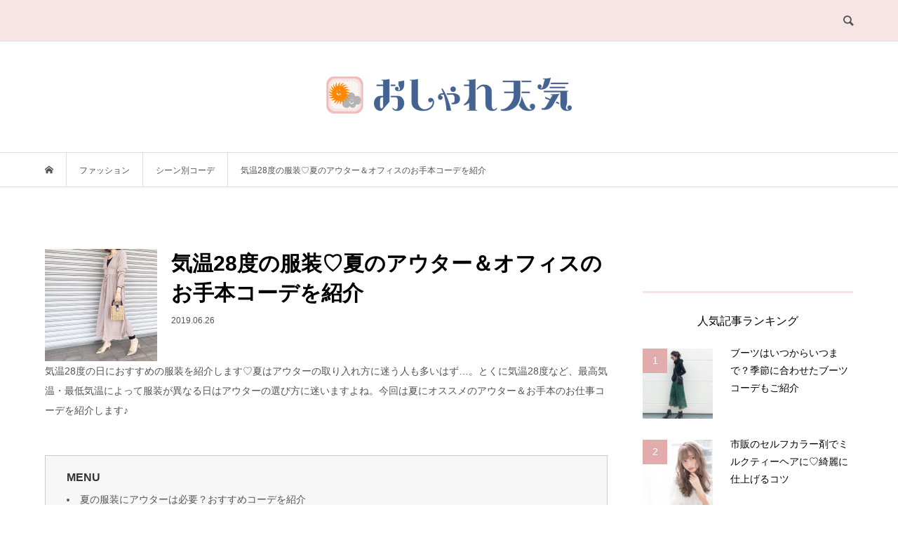

--- FILE ---
content_type: text/html; charset=UTF-8
request_url: https://article.osharetenki.jp/articles/230215
body_size: 12369
content:
<!DOCTYPE html>
<html lang="ja">
<head >
<meta charset="UTF-8">
<meta name="description" content="気温28度の日におすすめの服装を紹介します♡夏はアウターの取り入れ方に迷う人も多いはず…。とくに気温28度など、最高気温・最低気温によって服装が異なる日はアウターの選び方に迷いますよね。">
<meta name="viewport" content="width=device-width">
<title>気温28度の服装♡夏のアウター＆オフィスのお手本コーデを紹介 | おしゃれ天気</title>

<!-- All In One SEO Pack 3.4.2[246,298] -->
<meta name="description"  content="気温28度の日におすすめの服装を紹介します♡夏はアウターの取り入れ方に迷う人も多いはず…。とくに気温28度など、最高気温・最低気温によって服装が異なる日はアウターの選び方に迷いますよね。今回は夏にオススメのアウター＆お手本のお仕事コーデを紹介します♪" />

<meta name="keywords"  content="オフィスコーデ,夏コーデ,ファッション,シーン別コーデ" />

<!-- Google tag (gtag.js) -->
<script async src="https://www.googletagmanager.com/gtag/js?id=G-FXTDQG5B4Z"></script>
<script>
  window.dataLayer = window.dataLayer || [];
  function gtag(){dataLayer.push(arguments);}
  gtag('js', new Date());

  gtag('config', 'G-FXTDQG5B4Z');
</script>
<script type="application/ld+json" class="aioseop-schema">{"@context":"https://schema.org","@graph":[{"@type":"Organization","@id":"https://article.osharetenki.jp/#organization","url":"https://article.osharetenki.jp/","name":"おしゃれ天気","sameAs":[]},{"@type":"WebSite","@id":"https://article.osharetenki.jp/#website","url":"https://article.osharetenki.jp/","name":"おしゃれ天気","publisher":{"@id":"https://article.osharetenki.jp/#organization"}},{"@type":"WebPage","@id":"https://article.osharetenki.jp/articles/230215#webpage","url":"https://article.osharetenki.jp/articles/230215","inLanguage":"ja","name":"気温28度の服装♡夏のアウター＆オフィスのお手本コーデを紹介","isPartOf":{"@id":"https://article.osharetenki.jp/#website"},"breadcrumb":{"@id":"https://article.osharetenki.jp/articles/230215#breadcrumblist"},"image":{"@type":"ImageObject","@id":"https://article.osharetenki.jp/articles/230215#primaryimage","url":"https://article.osharetenki.jp/wp-content/uploads/2019/06/a404da9b-1280-4098-9867-c1e26bf5ad51@20190626-8307-13lu56g.jpeg","width":640,"height":640},"primaryImageOfPage":{"@id":"https://article.osharetenki.jp/articles/230215#primaryimage"},"datePublished":"2019-06-26T02:46:56+09:00","dateModified":"2020-04-10T08:09:39+09:00"},{"@type":"Article","@id":"https://article.osharetenki.jp/articles/230215#article","isPartOf":{"@id":"https://article.osharetenki.jp/articles/230215#webpage"},"author":{"@id":"https://article.osharetenki.jp/articles/author/kurumi#author"},"headline":"気温28度の服装♡夏のアウター＆オフィスのお手本コーデを紹介","datePublished":"2019-06-26T02:46:56+09:00","dateModified":"2020-04-10T08:09:39+09:00","commentCount":0,"mainEntityOfPage":{"@id":"https://article.osharetenki.jp/articles/230215#webpage"},"publisher":{"@id":"https://article.osharetenki.jp/#organization"},"articleSection":"シーン別コーデ, ファッション, オフィスコーデ, 夏コーデ, kurumi","image":{"@type":"ImageObject","@id":"https://article.osharetenki.jp/articles/230215#primaryimage","url":"https://article.osharetenki.jp/wp-content/uploads/2019/06/a404da9b-1280-4098-9867-c1e26bf5ad51@20190626-8307-13lu56g.jpeg","width":640,"height":640}},{"@type":"Person","@id":"https://article.osharetenki.jp/articles/author/kurumi#author","name":"くるみ","sameAs":[],"image":{"@type":"ImageObject","@id":"https://article.osharetenki.jp/#personlogo","url":"https://secure.gravatar.com/avatar/b6cc3a014eb4b994d0ea9778fdcadcde?s=96&d=mm&r=g","width":96,"height":96,"caption":"くるみ"}},{"@type":"BreadcrumbList","@id":"https://article.osharetenki.jp/articles/230215#breadcrumblist","itemListElement":[{"@type":"ListItem","position":1,"item":{"@type":"WebPage","@id":"https://article.osharetenki.jp/","url":"https://article.osharetenki.jp/","name":"おしゃれ天気"}},{"@type":"ListItem","position":2,"item":{"@type":"WebPage","@id":"https://article.osharetenki.jp/articles/230215","url":"https://article.osharetenki.jp/articles/230215","name":"気温28度の服装♡夏のアウター＆オフィスのお手本コーデを紹介"}}]}]}</script>
<link rel="canonical" href="https://article.osharetenki.jp/articles/230215" />
<!-- All In One SEO Pack -->
<link rel='dns-prefetch' href='//s.w.org' />
<link rel='stylesheet' id='parent-style-css'  href='https://article.osharetenki.jp/wp-content/themes/bloom_tcd053/style.css?ver=5.4' type='text/css' media='all' />
<link rel='stylesheet' id='child-style-css'  href='https://article.osharetenki.jp/wp-content/themes/bloom_tcd053-child/style.css?ver=5.4' type='text/css' media='all' />
<link rel='stylesheet' id='wp-block-library-css'  href='https://article.osharetenki.jp/wp-includes/css/dist/block-library/style.min.css?ver=5.4' type='text/css' media='all' />
<link rel='stylesheet' id='contact-form-7-css'  href='https://article.osharetenki.jp/wp-content/plugins/contact-form-7/includes/css/styles.css?ver=5.1.7' type='text/css' media='all' />
<link rel='stylesheet' id='toc-screen-css'  href='https://article.osharetenki.jp/wp-content/plugins/table-of-contents-plus/screen.min.css?ver=2002' type='text/css' media='all' />
<link rel='stylesheet' id='aioseop-toolbar-menu-css'  href='https://article.osharetenki.jp/wp-content/plugins/all-in-one-seo-pack/css/admin-toolbar-menu.css?ver=3.4.2' type='text/css' media='all' />
<link rel='stylesheet' id='bloom-style-css'  href='https://article.osharetenki.jp/wp-content/themes/bloom_tcd053-child/style.css?ver=1.2.1' type='text/css' media='all' />
<link rel='stylesheet' id='bloom-responsive-css'  href='https://article.osharetenki.jp/wp-content/themes/bloom_tcd053/responsive.css?ver=1.2.1' type='text/css' media='all' />
<link rel='stylesheet' id='child-responsive-style-css'  href='https://article.osharetenki.jp/wp-content/themes/bloom_tcd053-child/responsive.css?ver=1.2.1' type='text/css' media='all' />
<script type='text/javascript' src='https://article.osharetenki.jp/wp-includes/js/jquery/jquery.js?ver=1.12.4-wp'></script>
<script type='text/javascript' src='https://article.osharetenki.jp/wp-includes/js/jquery/jquery-migrate.min.js?ver=1.4.1'></script>
<link rel='https://api.w.org/' href='https://article.osharetenki.jp/wp-json/' />
<link rel="EditURI" type="application/rsd+xml" title="RSD" href="https://article.osharetenki.jp/xmlrpc.php?rsd" />
<link rel="wlwmanifest" type="application/wlwmanifest+xml" href="https://article.osharetenki.jp/wp-includes/wlwmanifest.xml" /> 
<link rel='prev' title='気温30度の服装♡薄い羽織をつかったオシャレな夏コーデにトライ！' href='https://article.osharetenki.jp/articles/228888' />
<link rel='next' title='気温24度の服装♡シャツやワンピースでつくる夏コーデ' href='https://article.osharetenki.jp/articles/230197' />
<meta name="generator" content="WordPress 5.4" />
<link rel='shortlink' href='https://article.osharetenki.jp/?p=230215' />
<link rel="alternate" type="application/json+oembed" href="https://article.osharetenki.jp/wp-json/oembed/1.0/embed?url=https%3A%2F%2Farticle.osharetenki.jp%2Farticles%2F230215" />
<link rel="alternate" type="text/xml+oembed" href="https://article.osharetenki.jp/wp-json/oembed/1.0/embed?url=https%3A%2F%2Farticle.osharetenki.jp%2Farticles%2F230215&#038;format=xml" />
<style type="text/css">div#toc_container {width: 100%;}</style><style>
.c-comment__form-submit:hover, c-comment__password-protected, .p-pagetop a, .slick-dots li.slick-active button, .slick-dots li:hover button { background-color: #f7e3e3; }
.p-entry__pickup, .p-entry__related, .p-widget__title, .slick-dots li.slick-active button, .slick-dots li:hover button { border-color: #f7e3e3; }
.p-index-tab__item.is-active, .p-index-tab__item:hover { border-bottom-color: #f7e3e3; }
.c-comment__tab-item.is-active a, .c-comment__tab-item a:hover, .c-comment__tab-item.is-active p { background-color: rgba(247, 227, 227, 0.7); }
.c-comment__tab-item.is-active a:after, .c-comment__tab-item.is-active p:after { border-top-color: rgba(247, 227, 227, 0.7); }
.p-article__meta, .p-blog-list__item-excerpt, .p-ranking-list__item-excerpt, .p-author__views, .p-page-links a, .p-page-links .p-page-links__title, .p-pager__item span { color: #918e86; }
.p-page-links > span, .p-page-links a:hover, .p-entry__next-page__link { background-color: #918e86; }
.p-page-links > span, .p-page-links a { border-color: #918e86; }

a:hover, a:hover .p-article__title, .p-global-nav > li:hover > a, .p-global-nav > li.current-menu-item > a, .p-global-nav > li.is-active > a, .p-breadcrumb a:hover, .p-widget-categories .has-children .toggle-children:hover::before, .p-footer-widget-area .p-siteinfo .p-social-nav li a:hover, .p-footer-widget-area__default .p-siteinfo .p-social-nav li a:hover { color: #aaaaaa; }
.p-global-nav .sub-menu a:hover, .p-global-nav .sub-menu .current-menu-item > a, .p-megamenu a.p-megamenu__hover:hover, .p-entry__next-page__link:hover, .c-pw__btn:hover { background: #aaaaaa; }
.p-entry__date, .p-entry__body, .p-author__desc, .p-breadcrumb, .p-breadcrumb a { color: #525252; }
.p-entry__body a { color: #aaaaaa; }
.p-entry__body a:hover { color: #aaaaaa; }
.p-float-native-ad-label { background: #000000; color: #ffffff; font-size: 11px; }
.p-category-item--17, .cat-item-17> a, .cat-item-17 .toggle-children { color: #000000; }
.p-category-item--18, .cat-item-18> a, .cat-item-18 .toggle-children { color: #918e86; }
.p-category-item--19, .cat-item-19> a, .cat-item-19 .toggle-children { color: #000000; }
.p-category-item--20, .cat-item-20> a, .cat-item-20 .toggle-children { color: #000000; }
.p-category-item--25, .cat-item-25> a, .cat-item-25 .toggle-children { color: #000000; }
.p-category-item--26, .cat-item-26> a, .cat-item-26 .toggle-children { color: #000000; }
.p-category-item--27, .cat-item-27> a, .cat-item-27 .toggle-children { color: #000000; }
.p-category-item--28, .cat-item-28> a, .cat-item-28 .toggle-children { color: #000000; }
.p-category-item--29, .cat-item-29> a, .cat-item-29 .toggle-children { color: #000000; }
.p-category-item--31, .cat-item-31> a, .cat-item-31 .toggle-children { color: #000000; }
.p-category-item--33, .cat-item-33> a, .cat-item-33 .toggle-children { color: #000000; }
.p-category-item--34, .cat-item-34> a, .cat-item-34 .toggle-children { color: #000000; }
.p-category-item--36, .cat-item-36> a, .cat-item-36 .toggle-children { color: #000000; }
.p-category-item--48, .cat-item-48> a, .cat-item-48 .toggle-children { color: #918e86; }
.p-category-item--57, .cat-item-57> a, .cat-item-57 .toggle-children { color: #000000; }
.p-category-item--62, .cat-item-62> a, .cat-item-62 .toggle-children { color: #000000; }
.p-category-item--63, .cat-item-63> a, .cat-item-63 .toggle-children { color: #000000; }
.p-category-item--64, .cat-item-64> a, .cat-item-64 .toggle-children { color: #000000; }
.p-category-item--142, .cat-item-142> a, .cat-item-142 .toggle-children { color: #000000; }
.p-category-item--143, .cat-item-143> a, .cat-item-143 .toggle-children { color: #000000; }
.p-category-item--144, .cat-item-144> a, .cat-item-144 .toggle-children { color: #000000; }
.p-category-item--211, .cat-item-211> a, .cat-item-211 .toggle-children { color: #000000; }
.p-category-item--318, .cat-item-318> a, .cat-item-318 .toggle-children { color: #000000; }
.p-category-item--385, .cat-item-385> a, .cat-item-385 .toggle-children { color: #000000; }
.p-category-item--580, .cat-item-580> a, .cat-item-580 .toggle-children { color: #000000; }
body { font-family: Verdana, "ヒラギノ角ゴ ProN W3", "Hiragino Kaku Gothic ProN", "メイリオ", Meiryo, sans-serif; }
.p-logo, .p-entry__title, .p-article__title, .p-article__title__overlay, .p-headline, .p-page-header__title, .p-widget__title, .p-sidemenu .p-siteinfo__title, .p-index-slider__item-catch, .p-header-video__caption-catch, .p-footer-blog__catch, .p-footer-cta__catch {
font-family: Segoe UI, "ヒラギノ角ゴ ProN W3", "Hiragino Kaku Gothic ProN", "メイリオ", Meiryo, sans-serif;
}
.c-load--type1 { border: 3px solid rgba(153, 153, 153, 0.2); border-top-color: #000000; }
.p-hover-effect--type1:hover img { -webkit-transform: scale(1); transform: scale(1); }
.p-hover-effect--type2 img { margin-left: -8px; }
.p-hover-effect--type2:hover img { margin-left: 8px; }
.p-hover-effect--type1 .p-article__overlay { background: rgba(0, 0, 0, 0.5); }
.p-hover-effect--type2:hover img { opacity: 0.5 }
.p-hover-effect--type2 .p-hover-effect__image { background: #000000; }
.p-hover-effect--type2 .p-article__overlay { background: rgba(0, 0, 0, 0.5); }
.p-hover-effect--type3 .p-hover-effect__image { background: #000000; }
.p-hover-effect--type3:hover img { opacity: 0.5; }
.p-hover-effect--type3 .p-article__overlay { background: rgba(0, 0, 0, 0.5); }
.p-entry__title { font-size: 30px; }
.p-entry__body, .p-entry__body p { font-size: 14px; }
.l-header__bar { background: rgba(247, 227, 227, 0.9); }
.l-header__bar > .l-inner > a, .p-global-nav > li > a { color: #525252; }
.l-header__logo--text a { color: #525252; font-size: 28px; }
.l-footer .p-siteinfo .p-logo { font-size: 28px; }
@media only screen and (max-width: 1200px) {
	.l-header__logo--mobile.l-header__logo--text a { font-size: 18px; }
	.p-global-nav { background-color: rgba(247,227,227, 0.9); }
}
@media only screen and (max-width: 991px) {
	.l-footer .p-siteinfo .p-logo { font-size: 18px; }
	.p-copyright { background-color: #f7e3e3; }
	.p-pagetop a { background-color: #918e86; }
}
</style>
<style type="text/css">

</style>
<link rel="icon" href="https://article.osharetenki.jp/wp-content/uploads/2020/03/cropped-icon-32x32.png" sizes="32x32" />
<link rel="icon" href="https://article.osharetenki.jp/wp-content/uploads/2020/03/cropped-icon-192x192.png" sizes="192x192" />
<link rel="apple-touch-icon" href="https://article.osharetenki.jp/wp-content/uploads/2020/03/cropped-icon-180x180.png" />
<meta name="msapplication-TileImage" content="https://article.osharetenki.jp/wp-content/uploads/2020/03/cropped-icon-270x270.png" />
		<style type="text/css" id="wp-custom-css">
			.category-txt{
	line-height: 1.6; /*テキストの行間*/
	margin-bottom: 15px; /*テキストとタグのマージン*/
font-size: 11px; /*フォントサイズ*/
	color: #525252;
	vertical-align:bottom;
	display:block;
}

.category-link{
	line-height: 1.6; /*テキストの行間*/
	margin-bottom: 15px; /*テキストとタグのマージン*/
font-size: 11px; /*フォントサイズ*/
	color: #918e86;
	vertical-align:bottom;
	display:block;
	text-align: right;
}

.category-tab{
	display: inline;
	padding: 5px 7px; /*タグ内の余白*/
	margin: 5px;
	margin-top: 5px;
	border: solid #918e86 0.5px;
	border-radius: 15px; /*角丸にできる*/
  transition: all 0.3s ease 0s;
  cursor: pointer;
	float: left;
	font-size: 12px; /*フォントサイズ*/
	color: #918e86;
	line-height: 1.0;
}

.category-tab:hover{
 background-color: #f2f2f2; /*カーソル合わせたときの色*/
 color: #918e86;
}

.category-tab img{
	width: 12px; /*アイコンサイズ*/
	float: left;
	margin-right: 5px; /*タグ間のマージン*/
}

.tag-not-p{
	/*tagのデザインに必須*/
	display:inline-block;
}

.tag-not-p  >p{
	/*tagのデザインに必須*/
	display: inline-block
}

.page-h3 {
 margin-top: 15px;
 display:inline-block;
}

.page-h3 h3{
 padding: 15px 0.5em;/*上下 左右の余白*/
 font-size: 14px; /*フォントサイズ*/
 margin-bottom:0;
 color: #000000;/*文字色*/
 background: transparent;/*背景透明に*/
border-left: solid 5px #e3acac;/*左線*/
}

.tag-box {
 padding: 5px; /*タグ内の余白*/
 margin: 0px;
 display:inline-block;
	width: 100%;
}		</style>
		<style>
.ai-viewports                 {--ai: 1;}
.ai-viewport-3                { display: none !important;}
.ai-viewport-2                { display: none !important;}
.ai-viewport-1                { display: inherit !important;}
.ai-viewport-0                { display: none !important;}
@media (min-width: 768px) and (max-width: 979px) {
.ai-viewport-1                { display: none !important;}
.ai-viewport-2                { display: inherit !important;}
}
@media (max-width: 767px) {
.ai-viewport-1                { display: none !important;}
.ai-viewport-3                { display: inherit !important;}
}
</style>

    <!-- valuecommerce -->  
  <script type="text/javascript" language="javascript">
var vc_pid = "884910288";</script><script type="text/javascript" src="//aml.valuecommerce.com/vcdal.js" async></script>
  
    

	<!-- DFP -->
	<script async='async' src='https://www.googletagservices.com/tag/js/gpt.js'></script>
	<script>
		var googletag = googletag || {};
		googletag.cmd = googletag.cmd || [];
	</script>

            <!-- PC:記事ページ -->
        <script>
            googletag.cmd.push(function() {
                googletag.defineSlot('/66065524/i-see_pc_article/i-see_pc_article_footer_space1', ['fluid', [1, 1], [300, 250], [336, 280]], 'div-gpt-ad-1555551343676-0').addService(googletag.pubads());
                googletag.defineSlot('/66065524/i-see_pc_article/i-see_pc_article_footer_space2', ['fluid', [1, 1], [336, 280], [300, 250]], 'div-gpt-ad-1555551382647-0').addService(googletag.pubads());
                googletag.defineSlot('/66065524/i-see_pc_article/i-see_pc_article_header1', ['fluid', [300, 250], [336, 280], [320, 50], [1, 1], [320, 100]], 'div-gpt-ad-1555551307685-0').addService(googletag.pubads());
                googletag.pubads().enableSingleRequest();
				googletag.pubads().enableAsyncRendering();　// prebid
				googletag.enableServices();
			});
        </script>
    
    
    
    
    
		<script src="https://ajax.googleapis.com/ajax/libs/jquery/2.0.0/jquery.min.js"></script>
<script type="text/javascript">
    jQuery(document).ready(function ($) {
        var headerHight = 110; //ヘッダの高さ
        $('a[href^=#]').click(function(){
          var href= $(this).attr("href");
          var target = $(href == "#" || href == "" ? 'html' : href);
          var position = target.offset().top-headerHight;
          $("html, body").animate({scrollTop:position}, 200, "swing");//スムーズスクロールのスピード
          return false;
        });
    });
  </script>
</head>
<body class="post-template-default single single-post postid-230215 single-format-standard is-responsive l-header__fix">
<div id="site_wrap">
	<header id="js-header" class="l-header">
		<div class="l-header__bar">
			<div class="l-inner">
				<div class="p-logo l-header__logo l-header__logo--mobile l-header__logo--retina">
					<a href="https://article.osharetenki.jp/"><img src="https://article.osharetenki.jp/wp-content/uploads/2020/03/oshatretenki_logo-1024x172-e1585536732373.png" alt="おしゃれ天気" width="175"></a>
				</div>
				<a href="#" id="js-search-button" class="p-search-button c-search-button u-hidden-lg"></a>
				<div class="p-header-search p-header-search--pc">
					<form action="https://article.osharetenki.jp/" method="get">
						<input type="text" name="s" value="" class="p-header-search__input" placeholder="SEARCH">
					</form>
				</div>
			</div>
		</div>
		<div class="l-inner">
			<div class="p-logo l-header__logo l-header__logo--pc l-header__logo--retina">
				<a href="https://article.osharetenki.jp/"><img src="https://article.osharetenki.jp/wp-content/uploads/2020/03/osharetenki-logo-small-1024x154-e1585536716580.png" alt="おしゃれ天気" width="350"></a>
			</div>
		</div>
	</header>
<main class="l-main">
	
	<div class="p-breadcrumb c-breadcrumb">
		<ul class="p-breadcrumb__inner c-breadcrumb__inner l-inner u-clearfix" itemscope itemtype="http://schema.org/BreadcrumbList">
			<li class="p-breadcrumb__item c-breadcrumb__item p-breadcrumb__item--home c-breadcrumb__item--home" itemprop="itemListElement" itemscope itemtype="http://schema.org/ListItem">
				<a href="https://article.osharetenki.jp/" itemtype="http://schema.org/Thing" itemprop="item"><span itemprop="name">HOME</span></a>
				<meta itemprop="position" content="1" />
			</li>
			<li class="p-breadcrumb__item c-breadcrumb__item" itemprop="itemListElement" itemscope itemtype="http://schema.org/ListItem">
				<a href="https://article.osharetenki.jp/category/fashion" itemtype="http://schema.org/Thing" itemprop="item">
					<span itemprop="name">ファッション</span>
				</a>
				<meta itemprop="position" content="2" />

</li> 			<li class="p-breadcrumb__item c-breadcrumb__item" itemprop="itemListElement" itemscope itemtype="http://schema.org/ListItem">
				<a href="https://article.osharetenki.jp/category/fashion/coordinate-scean" itemtype="http://schema.org/Thing" itemprop="item">
					<span itemprop="name">シーン別コーデ</span>
				</a>
				<meta itemprop="position" content="3" />


			<li class="p-breadcrumb__item c-breadcrumb__item">
				<span itemprop="name">気温28度の服装♡夏のアウター＆オフィスのお手本コーデを紹介</span> 
			</li>
		</ul>
	</div>
	<div class="l-inner l-2colmuns u-clearfix">
		<article class="p-entry l-primary">
			<div class="p-entry__inner" style="margin-top:20px;">
<div style="margin-top:-30px;">					<img src="https://article.osharetenki.jp/wp-content/uploads/2019/06/a404da9b-1280-4098-9867-c1e26bf5ad51@20190626-8307-13lu56g.jpeg" style="float:left; width:20%; height:auto; margin-right:20px;">
						<h1 class="p-entry__title"><b>気温28度の服装♡夏のアウター＆オフィスのお手本コーデを紹介</b></h1>
						<p class="p-entry__date"><time datetime="2019-06-26">2019.06.26</time></p>
				</div>
							<div class="p-entry__body">
<div class='code-block code-block-2 ai-viewport-1' style='margin: 8px auto; text-align: center; display: block; clear: both;'>
<!-- /66065524/i-see_pc_article/i-see_pc_article_header1 -->
<div id='div-gpt-ad-1555551307685-0'>
<script>
googletag.cmd.push(function() { googletag.display('div-gpt-ad-1555551307685-0'); });
</script>
</div></div>
<p>気温28度の日におすすめの服装を紹介します♡夏はアウターの取り入れ方に迷う人も多いはず…。とくに気温28度など、最高気温・最低気温によって服装が異なる日はアウターの選び方に迷いますよね。今回は夏にオススメのアウター＆お手本のお仕事コーデを紹介します♪</p>
        <div class="post part_start" style='margin-bottom:50px; margin-top:50px;'>
            <div class="item_list item_index">
                <h3 class="head2" style='margin-bottom:0px;'>MENU</h3>
                <ul style='margin-bottom:0px; margin-left:0em;'><li><a style="color: #555;" href="#i0">夏の服装にアウターは必要？おすすめコーデを紹介</a></li>
<li><a style="color: #555;" href="#i1">気温28度の服装♡夏の取り入れ方＆お手本コーデ</a></li>
<li><a style="color: #555;" href="#i2">夏もアウターを取り入れた服装にしよう！</a></li></ul>            </div>
        </div>
            <div id="part1" class="post part_start">
            <div class="item_list item_headline clearfix">
                <h2 id="i0" class="head_h2" itemprop="headline"><span><b>夏の服装にアウターは必要？おすすめコーデを紹介</b></span></h2>
            </div>
        </div>
            <div id="part2" class="post part_start">
            <div class="item_list item_picture embed">
                <div class="title">
                    <h4>
                                            </h4>
                </div>
                <img src="https://res.cloudinary.com/cubki/image/upload/t_sp_standard/v1556890545/fcvbexnkd1uuk7vsltah.jpg" alt="" style="opacity: 1;">
                                    <div style="margin-top: 15px;">
                        <p><a style="font-size: 85%;" target="_blank" href="https://cubki.jp/snaps/MjEwMT0xNTU2ODkwNTQ3" rel="nofollow">出典：https://cubki.jp/</a></p>
                    </div>
                                <div class="comment image_comment">
                    <p>日中は気温30度近くまで上がる日も、朝晩は肌寒さを感じやすいのでアウターが必要です。とくに最高気温28度の場合、雨や曇りの日は肌寒さを感じやすくなるので注意が必要です。<br />
<br />
最低気温28度の日も、冷房が効いたオフィスではトップス1枚だと肌寒さを感じます。カーディガンや薄手のジャケットで上手に対応しましょう。<br />
<br />
今回はプチプラアイテムを使ったアウターコーデを紹介します♪気温28度の日の参考にしてみてくださいね。</p>
                </div>
            </div>
        </div>
            <div id="part1" class="post part_start">
            <div class="item_list item_headline clearfix">
                <h2 id="i1" class="head_h2" itemprop="headline"><span><b>気温28度の服装♡夏の取り入れ方＆お手本コーデ</b></span></h2>
            </div>
        </div>
            <div id="part3" class="post part_start">
            <div class="item_list item_headline clearfix">
                <h3 class="head_h3" style="font-size: 16px;"><b>①リネンのセットアップで清涼感たっぷりな服装にする</b></h3>
            </div>
        </div>
            <div id="part2" class="post part_start">
            <div class="item_list item_picture embed">
                <div class="title">
                    <h4>
                                            </h4>
                </div>
                <img src="https://res.cloudinary.com/cubki/image/upload/t_sp_standard/v1528840754/mvqzngsjuq9nqd4dfyou.jpg" alt="" style="opacity: 1;">
                                    <div style="margin-top: 15px;">
                        <p><a style="font-size: 85%;" target="_blank" href="https://cubki.jp/snaps/MTU1Nz0xNTI4ODQwNzU2" rel="nofollow">出典：https://cubki.jp/</a></p>
                    </div>
                                <div class="comment image_comment">
                    <p>ブラウンのジャケットに、同素材のショートワイドパンツを合わせた夏のオフィスコーデです。ジャケット×パンツのハンサムな組み合わせですが、清涼感のあるリネン素材のおかげでいつもより少しナチュラルな印象に♪<br />
<br />
インナートップスはホワイトでクリーンに合わせると爽やかさがアップします。気温28度の夏日にぴったりなお仕事コーデです。</p>
                </div>
            </div>
        </div>
            <div id="part3" class="post part_start">
            <div class="item_list item_headline clearfix">
                <h3 class="head_h3" style="font-size: 16px;"><b>②夏のロングコーデで大人の余裕を演出♪</b></h3>
            </div>
        </div>
            <div id="part2" class="post part_start">
            <div class="item_list item_picture embed">
                <div class="title">
                    <h4>
                                            </h4>
                </div>
                <img src="https://res.cloudinary.com/cubki/image/upload/t_sp_standard/v1529811419/tvkreyyzw08pixj346xo.jpg" alt="" style="opacity: 1;">
                                    <div style="margin-top: 15px;">
                        <p><a style="font-size: 85%;" target="_blank" href="https://cubki.jp/snaps/MTU1Nz0xNTI5ODExNDIx" rel="nofollow">出典：https://cubki.jp/</a></p>
                    </div>
                                <div class="comment image_comment">
                    <p>天気が優れない気温28度の日は、長め丈のカーディガンを取り入れたロングコーデがオススメです。ゆったりリラックス感のある着こなしで大人の余裕を演出しましょう♪<br />
<br />
ダークカラーでまとめると夏には重い印象に見えるので、ライトベージュやライトグレーなどマイルドな色を合わせるのがオススメです。細身パンツですっきりとまとめると、カーディガンを脱いだときも大人っぽいオフィスコーデになりますよ◎</p>
                </div>
            </div>
        </div>
            <div id="part3" class="post part_start">
            <div class="item_list item_headline clearfix">
                <h3 class="head_h3" style="font-size: 16px;"><b>③ワンピース風のフェミニンな服装を楽しむ</b></h3>
            </div>
        </div>
            <div id="part2" class="post part_start">
            <div class="item_list item_picture embed">
                <div class="title">
                    <h4>
                                            </h4>
                </div>
                <img src="https://res.cloudinary.com/cubki/image/upload/t_sp_standard/v1555963878/bmkfje3w67at9vzcqhnd.jpg" alt="" style="opacity: 1;">
                                    <div style="margin-top: 15px;">
                        <p><a style="font-size: 85%;" target="_blank" href="https://cubki.jp/snaps/MjA3Mz0xNTU1OTYzODgw" rel="nofollow">出典：https://cubki.jp/</a></p>
                    </div>
                                <div class="comment image_comment">
                    <p>気温28度の夏日にはワンピースコーデもオススメです。手持ちのワンピースでコーデをつくってもいいですが、あえてロングカーディガンをワンピース風にアレンジするとオシャレ度がアップします♪<br />
<br />
例えばリエディのロングワンピースなら、前ボタンを閉じてサラッと着こなすのがオススメです。ボトムを合わせれば冷房対策が叶う服装に。カジュアルになり過ぎないように足元はパンプスで上品に合わせましょう。</p>
                </div>
            </div>
        </div>
            <div id="part1" class="post part_start">
            <div class="item_list item_headline clearfix">
                <h2 id="i2" class="head_h2" itemprop="headline"><span><b>夏もアウターを取り入れた服装にしよう！</b></span></h2>
            </div>
        </div>
            <div id="part18" class="post part_start">
            <div class="item_list item_text">
                <p class="text_title">気温28度の夏コーデを紹介しました。最高気温・最低気温によっては体感温度も大きく異なります。また、季節の変わり目は急に天気が変わることもあるのでアウターを上手に取り入れてみてくださいね。</p>
            </div>
        </div>
    				</div>
				<div class="p-author__box u-clearfix">
					<div class="p-author__thumbnail">
						<a class="p-author__thumbnail__link p-hover-effect--type1" href="https://article.osharetenki.jp/articles/author/kurumi">
							<div class="p-hover-effect__image"><img alt='くるみ' src='https://article.osharetenki.jp/wp-content/uploads/2019/03/kurumi_avatar_1553328967.jpg' class='avatar avatar-260 photo' height='260' width='260' /></div>
						</a>
					</div>
					<div class="p-author__info">
						<h3 class="p-author__title">くるみ</h3>						<p class="p-author__desc">おしゃれをみなさんと共有できたら嬉しいです。よろしくお願いします♪</p>
						<a class="p-author__link" href="https://article.osharetenki.jp/articles/author/kurumi">Profile</a>
					</div>
				</div>
				<ul class="p-entry__share c-share u-clearfix c-share--sm c-share--color">
				</ul>
				<ul class="p-entry__meta c-meta-box u-clearfix">
					<li class="c-meta-box__item c-meta-box__item--category"><a href="https://article.osharetenki.jp/category/fashion" rel="category tag">ファッション</a>, <a href="https://article.osharetenki.jp/category/fashion/coordinate-scean" rel="category tag">シーン別コーデ</a></li>					<li class="c-meta-box__item c-meta-box__item--tag"><a href="https://article.osharetenki.jp/tag/0049" rel="tag">オフィスコーデ</a>, <a href="https://article.osharetenki.jp/tag/0232" rel="tag">夏コーデ</a></li>									</ul>
			<section class="p-entry__related">
				<div class="p-entry__related__inner">
					<h2 class="p-headline">関連記事一覧</h2>
					<div class="p-entry__related-items">
						<article class="p-entry__related-item">
							<a class="p-hover-effect--type1" href="https://article.osharetenki.jp/articles/20357">
								<div class="p-entry__related__thumbnail p-hover-effect--type1">
									<img width="500" height="500" src="https://article.osharetenki.jp/wp-content/uploads/2019/05/xoykimru4mnppwwbtwrl-500x500.jpg" class="attachment-size1 size-size1 wp-post-image" alt="" />
																	</div>
								<h3 class="p-entry__related__title p-article__title">気温34度の服装♡初夏のお仕事コーデ・ブラウス・ワンピースコーデなど</h3>
								<p class="p-entry__related__meta p-article__meta u-visible-xs"><time class="p-entry__related__date" datetime="2019-05-22">2019.05.22</time></p>
							</a>
						</article>
						<article class="p-entry__related-item">
							<a class="p-hover-effect--type1" href="https://article.osharetenki.jp/articles/20245">
								<div class="p-entry__related__thumbnail p-hover-effect--type1">
									<img width="500" height="464" src="https://article.osharetenki.jp/wp-content/uploads/2019/05/wm3xhykqdxayvs5ccnho-500x464.jpg" class="attachment-size1 size-size1 wp-post-image" alt="" />
																	</div>
								<h3 class="p-entry__related__title p-article__title">【最高気温30度の服装】半袖ブラウスでつくる上品なお仕事コーデなど♡</h3>
								<p class="p-entry__related__meta p-article__meta u-visible-xs"><time class="p-entry__related__date" datetime="2019-05-12">2019.05.12</time></p>
							</a>
						</article>
						<article class="p-entry__related-item">
							<a class="p-hover-effect--type1" href="https://article.osharetenki.jp/articles/229236">
								<div class="p-entry__related__thumbnail p-hover-effect--type1">
									<img width="500" height="500" src="https://article.osharetenki.jp/wp-content/uploads/2019/06/8ecbabfd-af3f-4b3a-b8a4-82b8ea8c6e3a@20190617-5822-1k8v2xa-500x500.jpeg" class="attachment-size1 size-size1 wp-post-image" alt="" />
																	</div>
								<h3 class="p-entry__related__title p-article__title">気温34度の服装♡涼しく過ごせるアイテムで夏の大人女子コーデ</h3>
								<p class="p-entry__related__meta p-article__meta u-visible-xs"><time class="p-entry__related__date" datetime="2019-06-24">2019.06.24</time></p>
							</a>
						</article>
						<article class="p-entry__related-item">
							<a class="p-hover-effect--type1" href="https://article.osharetenki.jp/articles/15073">
								<div class="p-entry__related__thumbnail p-hover-effect--type1">
									<img width="500" height="500" src="https://article.osharetenki.jp/wp-content/uploads/2019/03/a89dab0edfd41a7ad440d18f862381fd-500x500.jpg" class="attachment-size1 size-size1 wp-post-image" alt="" />
																	</div>
								<h3 class="p-entry__related__title p-article__title">気温11度の春コーデ♡お仕事向けのカラーコーデ＆花柄コーデなど</h3>
								<p class="p-entry__related__meta p-article__meta u-visible-xs"><time class="p-entry__related__date" datetime="2019-02-24">2019.02.24</time></p>
							</a>
						</article>
						<article class="p-entry__related-item">
							<a class="p-hover-effect--type1" href="https://article.osharetenki.jp/articles/14929">
								<div class="p-entry__related__thumbnail p-hover-effect--type1">
									<img width="500" height="500" src="https://article.osharetenki.jp/wp-content/uploads/2019/03/e664a7b81eba20924718cf577562f2be-500x500.jpg" class="attachment-size1 size-size1 wp-post-image" alt="" />
																	</div>
								<h3 class="p-entry__related__title p-article__title">冬春のお仕事コーデ｜最高気温16度・最低気温16度コーデを紹介♡</h3>
								<p class="p-entry__related__meta p-article__meta u-visible-xs"><time class="p-entry__related__date" datetime="2019-02-15">2019.02.15</time></p>
							</a>
						</article>
						<article class="p-entry__related-item">
							<a class="p-hover-effect--type1" href="https://article.osharetenki.jp/articles/231365">
								<div class="p-entry__related__thumbnail p-hover-effect--type1">
									<img width="500" height="500" src="https://article.osharetenki.jp/wp-content/uploads/2019/07/9693f466-4217-41c2-9842-8aae48919d03@20190701-8275-yag11i-500x500.jpeg" class="attachment-size1 size-size1 wp-post-image" alt="" />
																	</div>
								<h3 class="p-entry__related__title p-article__title">浴衣に負けない！真夏のお祭りデートコーデ♡</h3>
								<p class="p-entry__related__meta p-article__meta u-visible-xs"><time class="p-entry__related__date" datetime="2019-07-01">2019.07.01</time></p>
							</a>
						</article>
						<article class="p-entry__related-item">
							<a class="p-hover-effect--type1" href="https://article.osharetenki.jp/articles/14920">
								<div class="p-entry__related__thumbnail p-hover-effect--type1">
									<img width="500" height="500" src="https://article.osharetenki.jp/wp-content/uploads/2019/03/ae64d4cfe127164147153e2a84f50ef9-500x500.jpg" class="attachment-size1 size-size1 wp-post-image" alt="" />
																	</div>
								<h3 class="p-entry__related__title p-article__title">【気温24度】 春のお仕事コーデ♡おすすめのアイテム4選♡</h3>
								<p class="p-entry__related__meta p-article__meta u-visible-xs"><time class="p-entry__related__date" datetime="2019-02-24">2019.02.24</time></p>
							</a>
						</article>
						<article class="p-entry__related-item">
							<a class="p-hover-effect--type1" href="https://article.osharetenki.jp/articles/230527">
								<div class="p-entry__related__thumbnail p-hover-effect--type1">
									<img width="500" height="500" src="https://article.osharetenki.jp/wp-content/uploads/2019/06/1e4306f3-85a9-4d8e-a850-ec60a338c639@20190619-31190-fb8q9k-500x500.jpeg" class="attachment-size1 size-size1 wp-post-image" alt="" />
																	</div>
								<h3 class="p-entry__related__title p-article__title">気温29度の服装♡ブラウス・ワンピースで夏の大人女子コーデ</h3>
								<p class="p-entry__related__meta p-article__meta u-visible-xs"><time class="p-entry__related__date" datetime="2019-06-30">2019.06.30</time></p>
							</a>
						</article>
					</div>
				</div>
			</section>
		</article>
		<aside class="p-sidebar l-secondary">
			<div class="p-sidebar__inner">
<div class="widget_text p-widget widget_custom_html" id="custom_html-12">
<div class="textwidget custom-html-widget"><!-- /66065524/i-see_pc_article/i-see_pc_article_footer_space1 -->
<div id='div-gpt-ad-1555551343676-0'>
<script>
googletag.cmd.push(function() { googletag.display('div-gpt-ad-1555551343676-0'); });
</script>
</div></div></div>
<div class="p-widget ranking_list_widget" id="ranking_list_widget-8">
<h2 class="p-widget__title">人気記事ランキング</h2>
<ol class="p-widget-list p-widget-list__ranking">
	<li class="p-widget-list__item u-clearfix">
		<a class="p-hover-effect--type1" href="https://article.osharetenki.jp/articles/234460">
			<span class="p-widget-list__item-rank" style="background: #e3acac; color: #ffffff;">1</span>
			<div class="p-widget-list__item-thumbnail p-hover-effect__image"><img width="444" height="437" src="https://article.osharetenki.jp/wp-content/uploads/2019/08/6c81515c-b65c-4bec-beba-0bcd2cfdf4a2@20190823-29445-d9in9d.png" class="attachment-size1 size-size1 wp-post-image" alt="" /></div>
			<h3 class="p-widget-list__item-title p-article__title">ブーツはいつからいつまで？季節に合わせたブーツコーデもご紹介</h3>
		</a>
	</li>
	<li class="p-widget-list__item u-clearfix">
		<a class="p-hover-effect--type1" href="https://article.osharetenki.jp/articles/2861">
			<span class="p-widget-list__item-rank" style="background: #e3acac; color: #ffffff;">2</span>
			<div class="p-widget-list__item-thumbnail p-hover-effect__image"><img width="500" height="500" src="https://article.osharetenki.jp/wp-content/uploads/2019/11/47239310_357771285025906_2570616534792150560_n-500x500.jpg" class="attachment-size1 size-size1 wp-post-image" alt="" /></div>
			<h3 class="p-widget-list__item-title p-article__title">市販のセルフカラー剤でミルクティーヘアに♡綺麗に仕上げるコツ</h3>
		</a>
	</li>
	<li class="p-widget-list__item u-clearfix">
		<a class="p-hover-effect--type1" href="https://article.osharetenki.jp/articles/7673">
			<span class="p-widget-list__item-rank" style="background: #e3acac; color: #ffffff;">3</span>
			<div class="p-widget-list__item-thumbnail p-hover-effect__image"><img width="500" height="457" src="https://article.osharetenki.jp/wp-content/uploads/2019/12/58f9b29a-c1ab-4397-92aa-a3abcad2afae@20191206-10638-1heir5l-500x457.jpeg" class="attachment-size1 size-size1 wp-post-image" alt="" /></div>
			<h3 class="p-widget-list__item-title p-article__title">手袋サイズの測り方｜手袋サイズ表やインチ表記の見方も解説</h3>
		</a>
	</li>
	<li class="p-widget-list__item u-clearfix">
		<a class="p-hover-effect--type1" href="https://article.osharetenki.jp/articles/2034">
			<span class="p-widget-list__item-rank" style="background: #eddbdb; color: #525252;">4</span>
			<div class="p-widget-list__item-thumbnail p-hover-effect__image"><img width="500" height="500" src="https://article.osharetenki.jp/wp-content/uploads/2019/12/61251750-97c5-496d-a97b-c4d88f7bd896@20191213-30555-z4br5o-500x500.png" class="attachment-size1 size-size1 wp-post-image" alt="" /></div>
			<h3 class="p-widget-list__item-title p-article__title">セルフカラー派におすすめ♡市販で染める紫ヘアカラー</h3>
		</a>
	</li>
	<li class="p-widget-list__item u-clearfix">
		<a class="p-hover-effect--type1" href="https://article.osharetenki.jp/articles/2954">
			<span class="p-widget-list__item-rank" style="background: #eddbdb; color: #525252;">5</span>
			<div class="p-widget-list__item-thumbnail p-hover-effect__image"><img width="500" height="500" src="https://article.osharetenki.jp/wp-content/uploads/2019/12/a97bbe2d-4738-4fa9-babc-6a15e5b68165@20191206-10570-obi914-500x500.png" class="attachment-size1 size-size1 wp-post-image" alt="" /></div>
			<h3 class="p-widget-list__item-title p-article__title">11月のディズニーはどんな服装で行く？気温差と防寒も叶える</h3>
		</a>
	</li>
	<li class="p-widget-list__item u-clearfix">
		<a class="p-hover-effect--type1" href="https://article.osharetenki.jp/articles/8985">
			<span class="p-widget-list__item-rank" style="background: #eddbdb; color: #525252;">6</span>
			<div class="p-widget-list__item-thumbnail p-hover-effect__image"><img width="500" height="402" src="https://article.osharetenki.jp/wp-content/uploads/2019/11/dcc9ecb0-15d8-4bd6-a04d-8f2e98585c06@20191125-4314-8v6ly5-500x402.png" class="attachment-size1 size-size1 wp-post-image" alt="" /></div>
			<h3 class="p-widget-list__item-title p-article__title">姫カットが似合う人は？セルフで出来る切り方やヘアアレンジ方法</h3>
		</a>
	</li>
	<li class="p-widget-list__item u-clearfix">
		<a class="p-hover-effect--type1" href="https://article.osharetenki.jp/articles/3935">
			<span class="p-widget-list__item-rank" style="background: #eddbdb; color: #525252;">7</span>
			<div class="p-widget-list__item-thumbnail p-hover-effect__image"><img width="500" height="500" src="https://article.osharetenki.jp/wp-content/uploads/2020/01/RackMultipart20200112-18433-76sd9u-500x500.jpg" class="attachment-size1 size-size1 wp-post-image" alt="" /></div>
			<h3 class="p-widget-list__item-title p-article__title">ダークブラウンに合う色コーデ｜おしゃれに着こなすコツを解説！</h3>
		</a>
	</li>
	<li class="p-widget-list__item u-clearfix">
		<a class="p-hover-effect--type1" href="https://article.osharetenki.jp/articles/5090">
			<span class="p-widget-list__item-rank" style="background: #eddbdb; color: #525252;">8</span>
			<div class="p-widget-list__item-thumbnail p-hover-effect__image"><img width="500" height="500" src="https://article.osharetenki.jp/wp-content/uploads/2019/12/a6f0da7c-4222-4776-aecd-226c42ffee6f@20191216-2101-r4dxj2-500x500.png" class="attachment-size1 size-size1 wp-post-image" alt="" /></div>
			<h3 class="p-widget-list__item-title p-article__title">セルフカラーでベージュにする方へ♡市販のおすすめヘアカラー剤</h3>
		</a>
	</li>
	<li class="p-widget-list__item u-clearfix">
		<a class="p-hover-effect--type1" href="https://article.osharetenki.jp/articles/2753">
			<span class="p-widget-list__item-rank" style="background: #eddbdb; color: #525252;">9</span>
			<div class="p-widget-list__item-thumbnail p-hover-effect__image"><img width="427" height="500" src="https://article.osharetenki.jp/wp-content/uploads/2019/09/f1014267-9d5c-4eb1-9c62-7c4fa93f8cf7@20190926-13614-19m1go1-427x500.jpeg" class="attachment-size1 size-size1 wp-post-image" alt="" /></div>
			<h3 class="p-widget-list__item-title p-article__title">コートに合うマフラーを色別に紹介♡秋冬カラーコーデ</h3>
		</a>
	</li>
	<li class="p-widget-list__item u-clearfix">
		<a class="p-hover-effect--type1" href="https://article.osharetenki.jp/articles/5417">
			<span class="p-widget-list__item-rank" style="background: #eddbdb; color: #525252;">10</span>
			<div class="p-widget-list__item-thumbnail p-hover-effect__image"><img width="500" height="447" src="https://article.osharetenki.jp/wp-content/uploads/2019/12/276ed241-2f6b-4403-a54d-c689870c2ef8@20191206-10617-1rftaj8-500x447.png" class="attachment-size1 size-size1 wp-post-image" alt="" /></div>
			<h3 class="p-widget-list__item-title p-article__title">目を大きく見せたい♡目が小さい人におすすめの前髪・髪型</h3>
		</a>
	</li>
</ol>
</div>
<div class="widget_text p-widget widget_custom_html" id="custom_html-14">
<div class="textwidget custom-html-widget"><!-- /66065524/i-see_pc_article/i-see_pc_article_footer_space2 -->
<div id='div-gpt-ad-1555551382647-0'>
<script>
googletag.cmd.push(function() { googletag.display('div-gpt-ad-1555551382647-0'); });
</script>
</div></div></div>
			</div>
		</aside>
	</div>
</main>
	<footer class="l-footer">
		<div id="js-footer-widget" class="p-footer-widget-area">
			<div class="p-footer-widget-area__inner l-inner">
<div class="p-widget widget_nav_menu" id="nav_menu-10">
<h2 class="p-widget__title">カテゴリ一覧</h2>
<div class="menu-%e3%83%95%e3%83%83%e3%82%bf%e3%83%bc%e7%94%a8%e7%b0%a1%e6%98%93%e3%83%a1%e3%83%8b%e3%83%a5%e3%83%bc-container"><ul id="menu-%e3%83%95%e3%83%83%e3%82%bf%e3%83%bc%e7%94%a8%e7%b0%a1%e6%98%93%e3%83%a1%e3%83%8b%e3%83%a5%e3%83%bc" class="menu"><li id="menu-item-107058" class="menu-item menu-item-type-taxonomy menu-item-object-category current-post-ancestor current-menu-parent current-post-parent menu-item-107058"><a href="https://article.osharetenki.jp/category/fashion">ファッション</a></li>
<li id="menu-item-107059" class="menu-item menu-item-type-taxonomy menu-item-object-category menu-item-107059"><a href="https://article.osharetenki.jp/category/makeup">メイク</a></li>
<li id="menu-item-107060" class="menu-item menu-item-type-taxonomy menu-item-object-category menu-item-107060"><a href="https://article.osharetenki.jp/category/hair">ヘア</a></li>
<li id="menu-item-107063" class="menu-item menu-item-type-taxonomy menu-item-object-category menu-item-107063"><a href="https://article.osharetenki.jp/category/beauty">ビューティー</a></li>
<li id="menu-item-255183" class="menu-item menu-item-type-taxonomy menu-item-object-post_tag menu-item-255183"><a href="https://article.osharetenki.jp/tag/0250">季節コーデ</a></li>
</ul></div></div>
<div class="p-widget widget_nav_menu" id="nav_menu-6">
<h2 class="p-widget__title">サイト情報</h2>
<div class="menu-%e5%9b%ba%e5%ae%9a%e3%83%95%e3%83%83%e3%82%bf%e3%83%bc%e3%83%a1%e3%83%8b%e3%83%a5%e3%83%bc-container"><ul id="menu-%e5%9b%ba%e5%ae%9a%e3%83%95%e3%83%83%e3%82%bf%e3%83%bc%e3%83%a1%e3%83%8b%e3%83%a5%e3%83%bc" class="menu"><li id="menu-item-106917" class="menu-item menu-item-type-post_type menu-item-object-page menu-item-106917"><a href="https://article.osharetenki.jp/company">会社概要</a></li>
<li id="menu-item-106916" class="menu-item menu-item-type-post_type menu-item-object-page menu-item-106916"><a href="https://article.osharetenki.jp/rule">利用規約</a></li>
<li id="menu-item-255407" class="menu-item menu-item-type-custom menu-item-object-custom menu-item-255407"><a href="https://mediano-ltd.co.jp/personal_data_web/">プライバシーポリシー</a></li>
<li id="menu-item-106919" class="menu-item menu-item-type-post_type menu-item-object-page menu-item-106919"><a href="https://article.osharetenki.jp/regists-inquiry">お問い合わせ</a></li>
<li id="menu-item-107057" class="menu-item menu-item-type-post_type menu-item-object-page menu-item-107057"><a href="https://article.osharetenki.jp/sitemap">サイトマップ</a></li>
</ul></div></div>
			</div>
		</div>
		<div class="p-copyright">
			<div class="l-inner">
				<p><small class="copyright">Copyright &copy;<span class="u-hidden-sm"> 2026</span> MEDIANO Co.,Ltd. All Rights Reserved.</small></p>
			</div>
		</div>
		<div id="js-pagetop" class="p-pagetop"><a href="#"></a></div>
	</footer>
</div><!-- User Insight PCDF Code Start : userlocal.jp -->
<script type="text/javascript">
var _uic = _uic ||{}; var _uih = _uih ||{};_uih['id'] = 54190;
_uih['lg_id'] = '';
_uih['fb_id'] = '';
_uih['tw_id'] = '';
_uih['uigr_1'] = ''; _uih['uigr_2'] = ''; _uih['uigr_3'] = ''; _uih['uigr_4'] = ''; _uih['uigr_5'] = '';
_uih['uigr_6'] = ''; _uih['uigr_7'] = ''; _uih['uigr_8'] = ''; _uih['uigr_9'] = ''; _uih['uigr_10'] = '';
_uic['uls'] = 1;



/* DO NOT ALTER BELOW THIS LINE */
/* WITH FIRST PARTY COOKIE */
(function() {
var bi = document.createElement('script');bi.type = 'text/javascript'; bi.async = true;
bi.src = '//cs.nakanohito.jp/b3/bi.js';
var s = document.getElementsByTagName('script')[0];s.parentNode.insertBefore(bi, s);
})();
</script>
<!-- User Insight PCDF Code End : userlocal.jp --><script type='text/javascript'>
/* <![CDATA[ */
var wpcf7 = {"apiSettings":{"root":"https:\/\/article.osharetenki.jp\/wp-json\/contact-form-7\/v1","namespace":"contact-form-7\/v1"}};
/* ]]> */
</script>
<script type='text/javascript' src='https://article.osharetenki.jp/wp-content/plugins/contact-form-7/includes/js/scripts.js?ver=5.1.7'></script>
<script type='text/javascript' src='https://article.osharetenki.jp/wp-content/plugins/table-of-contents-plus/front.min.js?ver=2002'></script>
<script type='text/javascript' src='https://article.osharetenki.jp/wp-content/themes/bloom_tcd053/js/functions.js?ver=1.2.1'></script>
<script type='text/javascript' src='https://article.osharetenki.jp/wp-content/themes/bloom_tcd053-child/js/functions.js?ver=1.2.1'></script>
<script type='text/javascript' src='https://article.osharetenki.jp/wp-content/themes/bloom_tcd053/js/header-fix.js?ver=1.2.1'></script>
<script type='text/javascript' src='https://article.osharetenki.jp/wp-includes/js/wp-embed.min.js?ver=5.4'></script>
<script>
jQuery(function($) {
	jQuery.post('https://article.osharetenki.jp/wp-admin/admin-ajax.php',{ action: 'views_count_up', post_id: 230215, nonce: '3c6af61a0a'});
});
</script>
<script>
jQuery(function($){

	var initialized = false;
	var initialize = function(){
		if (initialized) return;
		initialized = true;

		$('body').addClass('js-initialized');
		$(window).trigger('resize')
	};

	initialize();

});
</script>
</body>
</html>


--- FILE ---
content_type: text/html; charset=utf-8
request_url: https://www.google.com/recaptcha/api2/aframe
body_size: 268
content:
<!DOCTYPE HTML><html><head><meta http-equiv="content-type" content="text/html; charset=UTF-8"></head><body><script nonce="qxQhZlLx5pFfrYRPME_b4w">/** Anti-fraud and anti-abuse applications only. See google.com/recaptcha */ try{var clients={'sodar':'https://pagead2.googlesyndication.com/pagead/sodar?'};window.addEventListener("message",function(a){try{if(a.source===window.parent){var b=JSON.parse(a.data);var c=clients[b['id']];if(c){var d=document.createElement('img');d.src=c+b['params']+'&rc='+(localStorage.getItem("rc::a")?sessionStorage.getItem("rc::b"):"");window.document.body.appendChild(d);sessionStorage.setItem("rc::e",parseInt(sessionStorage.getItem("rc::e")||0)+1);localStorage.setItem("rc::h",'1768465711921');}}}catch(b){}});window.parent.postMessage("_grecaptcha_ready", "*");}catch(b){}</script></body></html>

--- FILE ---
content_type: text/css
request_url: https://article.osharetenki.jp/wp-content/themes/bloom_tcd053-child/responsive.css?ver=1.2.1
body_size: 3985
content:
@charset "UTF-8";
/**
 Layout
 */

body { min-width: 320px; }

/* Header */
body.l-header__fix .is-header-fixed .l-header__bar { min-width: auto; }

@media only screen and (max-width: 1200px) {
	.l-header { height: 61px; position: relative; z-index: 999; }
	.l-header__bar { height: 60px; line-height: 60px; border-bottom: none; }
	.l-header__bar .l-inner { width: 100%; }
	.l-header__logo--pc { display: none; }
	.l-header__logo--mobile { display: block; max-height: 60px; overflow: hidden; }
}

/* Footer */
@media only screen and (max-width: 767px) {
	.l-footer { margin-top: 30px; }
}

/* Inner */
@media only screen and (max-width: 767px) {
	.l-inner { width: 88.8888%; }
}

/* 2 columns */
@media only screen and (max-width: 991px) {
	.l-primary, .l-secondary { float: none !important; width: 100%; }
	.l-secondary { margin-top: 40px; }
}
@media only screen and (max-width: 767px) {
	.l-secondary { margin-bottom: 10px; }
}

/**
 * Component
 */

/* load */
@media only screen and (max-width: 767px) {
	.c-load--type1 { width: 30px; height: 30px; }
	.c-load--type2::before { width: 8px; height: 8px; }
	.c-load--type2::after { width: 8px; height: 8px; }
	#site_loader_animation i { width: 0.25em; height: 0.25em; margin: 0 0.125em; }
}

/* comment */
@media only screen and (max-width: 767px) {
	.c-comment { margin-bottom: 30px; }
	.c-comment__item-act { margin-top: 10px; padding-left: 0; position: static; }
	.c-comment__tab-item a, .c-comment__tab-item p { padding: 9px 10px; }
	.c-comment__tab-item.is-active a, .c-comment__tab-item.is-active p { display: -webkit-box; display: -webkit-flex; display: -ms-flexbox; display: flex; align-items: center; justify-content: center; }
}

/* meta box */
@media only screen and (max-width: 767px) {
	.c-meta-box { background: none; margin-bottom: 10px; padding: 0; }
	.c-meta-box__item { border-right: 0; float: none; margin-bottom: 16px; }
}

/* menu button */
@media only screen and (max-width: 1200px) {
	.c-menu-button { display: block; }
}

/* nav01 */
@media only screen and (max-width: 767px) {
	.c-entry-nav__item { font-size: 12px; text-align: center; width: 50%; height: 52px; }
	.c-entry-nav__item--prev { border: 1px solid #ddd; }
	.c-entry-nav__item--next { border: 1px solid #ddd; border-left: none; }
	.c-entry-nav__item a { display: block; line-height: 50px; padding: 0; width: 100%; height: 50px; }
	.c-entry-nav__item a span { display: none; }
	.c-entry-nav__item--prev a::after { content: attr(data-prev); }
	.c-entry-nav__item--next a::before { content: attr(data-next); }
	.c-entry-nav__item--prev a::before { color: #ccc; left: 18px; }
	.c-entry-nav__item--next a::after { color: #ccc; right: 18px; }
}

/* pw */
@media only screen and (max-width: 767px) {
	.c-pw { margin-bottom: 30px; }
	.c-pw__box { padding: 20px; text-align: center; }
	.c-pw__box-inner { -webkit-box-orient: vertical; -webkit-box-direction: normal; -webkit-flex-direction: column; -ms-flex-direction: column; flex-direction: column; }
	.c-pw__box-label { display: block; margin-bottom: 1em; margin-right: 0; font-size: 12px; }
	.c-pw__box-input { display: block; width: 100%; margin-bottom: 1em; margin-right: 0; }
}

/* share */
@media only screen and (max-width: 991px) {
	.c-share__btn { margin-bottom: 5px; }
}

/**
 * Project
 */

/* global nav */
@media only screen and (min-width: 1201px) {
	.p-global-nav { display: block !important; }
}
@media only screen and (max-width: 1200px) {
	.p-global-nav { display: none; width: 100%; max-height: calc(100vh - 60px); overflow: auto; text-align: left; position: absolute; top: 60px; left: 0; z-index: 10000; background-color: #ece9e3F2!important;}
	.p-global-nav > li { display: block; }
	.p-global-nav > li > a { display: block; padding: 13px 41px 13px 22px; }
	.p-global-nav a { display: block; color: #716f69 !important; background: transparent !important; font-size: 13px; line-height: 1.4; position: relative; }
	.p-global-nav .menu-item-has-children > a > span::before { color: #716f69; content: '\e90e'; font-family: "design_plus"; line-height: 24px; display: block; margin: auto; position: absolute; top: 0; right: 17px; bottom: 0; text-align: center; width: 24px; height: 24px; -webkit-transition: -webkit-transform 0.5s ease; -moz-transition: -moz-transform 0.5s ease; -ms-transition: -ms-transform 0.5s ease; -o-transition: -o-transform 0.5s ease; transition: transform 0.5s ease; }
	.p-global-nav .menu-item-has-children > a > span.is-active::before { -webkit-transform: rotateX(180deg); -moz-transform: rotateX(180deg); -ms-transform: rotateX(180deg); -o-transform: rotateX(180deg); transform: rotateX(180deg); }

	.p-global-nav .sub-menu { background: rgba(255, 255, 255, 0.05); display: none; opacity: 1; position: static; visibility: visible; width: 100%; transition-property: none; }
	.p-global-nav .sub-menu li { padding-left: 1em; }
	.p-global-nav .sub-menu .menu-item-has-children > a::after { content: ""; }
	.p-global-nav .sub-menu a { padding: 13px 41px 13px 22px; width: 100%; }
}

/* mega menu */
.p-megamenu { min-width: auto; }

@media only screen and (max-width: 1200px) {
	.p-megamenu { display: none !important; }
}

/* menu button */
@media only screen and (max-width: 1200px) {
	.p-menu-button, .p-sidemenu-button, .p-search-button { line-height: 60px; width: 60px; height: 60px; }
}

/* header search */
@media only screen and (max-width: 1200px) {
	.p-header-search--pc { display: none !important; }
	.p-header-search--mobile { display: block !important; padding: 12px 22px; line-height:1 !important; }
	.p-header-search--mobile form { position: relative; }
	.p-header-search__input { padding: 0 45px 0 18px; width: 100%; }
	.p-header-search__submit { width: 45px; height: 45px; padding-top: 2px; line-height: 43px; text-align: center; font-family: "design_plus"; font-size: 16px; color: #000; background: transparent; border: none; cursor: pointer; position: absolute; top: 0; right: 0; }
}

/* breadcrumb */
@media only screen and (max-width: 991px) {
	.p-breadcrumb { margin-bottom: 30px; }
	.p-breadcrumb__inner { font-size: 10px; height: initial; line-height: 2; overflow: auto; padding: 10px 0; white-space: initial; }
	.p-breadcrumb__item { padding-right: 0; }
	.p-breadcrumb__item + .p-breadcrumb__item::before { border-left: none; content: "\e910"; color: #333; display: inline; font-family: "design_plus"; font-size: 8px; height: auto; margin-left: 2px; margin-right: 2px; position: static; }
	.p-breadcrumb__item--home a::before { color: inherit; }
}

/* page header */
@media only screen and (max-width: 991px) {
	.p-page-header { margin-bottom: 30px; }
	.p-breadcrumb + .p-page-header { margin-top: -30px; }
	.p-page-header { margin-bottom: 30px; min-height: 70px; padding: 15px 0; }
	.p-page-header__title { font-size: 22px !important; line-height: 1.2; }
	.p-page-header__desc { font-size: 12px !important; line-height: 2; }
}

/* copyright */
@media only screen and (max-width: 991px) {
	.p-copyright { background: #000; color: #fff; font-size: 12px; height: 50px; line-height: 50px; }
}

/* pagetop */
@media only screen and (max-width: 991px) {
	.p-pagetop a { background: #555; height: 50px; line-height: 50px; width: 50px; }
}

/* float category */
@media only screen and (max-width: 767px) {
	.p-float-category { min-width: 110px; }
	.p-float-category span { display: inline-block; }
}

/* float native ad */
@media only screen and (max-width: 767px) {
	.p-float-native-ad-label { min-width: 110px; }
}

/* blog list */
@media only screen and (max-width: 767px) {
	.p-blog-list__item { margin-bottom: 24px; }
	.p-blog-list__item:nth-child(odd) { clear: both; float:left; width: 46.875%; }
	.p-blog-list__item:nth-child(even) { float:right; width: 46.875%; }
	.p-blog-list__item a { display: block; }
	.p-blog-list__item-thumbnail { width: 100%; }
	.p-blog-list__item-info { width: 100%; }
	.p-blog-list__item-title { font-size: 14px; line-height: 1.48; margin-bottom: 4px; margin-top: 10px; }
	.p-blog-list__item-title br { display: none; }

	.p-blog-list__item-meta02 .p-article__views::before { margin-left: 0; }
	.p-article__meta > * + .p-article__views::before { margin-left: 0; }
	.p-blog-list__item .p-article__meta { line-height: 1.5; }

	.p-blog-list-large__item { float: none !important; margin-bottom: 24px; width: 100% !important; }
	.p-blog-list-large__item-thumbnail { padding-top: 100%; }
	.p-blog-list-large__item-title { font-size: 14px; line-height: 1.48; margin-bottom: 4px; margin-top: 11.64px; }
	.p-blog-list-large__item-title br { display: none; }
	.p-article__meta .p-article__authors { float: none; }
	.p-article__views { margin-right: 19px; }
	.p-blog-list-large__item .p-article__category { width: 70%; /* behave as like block */ }
}

/* blog list meta */
@media only screen and (max-width: 640px) {
	.p-blog-list__item .p-article__meta > * { display: block; }
	.p-blog-list__item .p-article__meta > * + *::before { content: ""; margin-right: 0; }
	.p-blog-list__item .p-article__meta .p-article__authors { float: none; }
}

/* header blog */
@media only screen and (min-width: 992px) {
	.wp-is-mobile .p-header-blog__item .u-visible-sm { display: block !important; }
	.wp-is-mobile .p-header-blog__item .u-hidden-sm { display: none !important; }
	.wp-is-mobile .p-header-blog__item .l-inner { width: 100%; max-width: 100%; }
	.wp-is-mobile .p-header-blog__item-title { font-size: 14px; line-height: 1.48; margin-top: 19px; }
	.wp-is-mobile .p-header-blog__item-meta { margin-top: 2px; }
}
@media only screen and (max-width: 991px) {
	.p-header-blog__list { margin-bottom: -10px; }
	.p-header-blog__item { margin: 0; }
	.p-header-blog__item-thumbnail { padding-top: 83.3333%; }
	.p-header-blog__item-title { font-size: 14px; line-height: 1.48; margin-top: 19px; }
	.p-header-blog__item-meta { margin-top: 2px; }
}
@media only screen and (max-width: 767px) {
	.p-index-slider .slick-dots li button { border: 0; }
	.p-header-blog__item .p-article__category { width: 70%; }
	.p-header-blog__item-title { margin-top: 11.64px; }
	.p-header-blog__item-title br { display: none; }
}

/* footer blog */
@media only screen and (max-width: 767px) {
	.p-footer-blog { margin-top: 40px; margin-bottom: 30px; }
	.l-primary .p-footer-blog .l-inner { width: 100%; }
	.p-footer-blog__catch { font-size: 16px!important; }
	.p-footer-blog__item-catch { font-size: 16px !important; padding: 12px 14px; }
	.p-footer-blog__item-title { font-size: 14px; line-height: 1.48; margin-top: 10px; }
	.p-footer-blog__item-meta { margin-top: 2px; }
	.p-footer-blog__item-overlay__inner { padding: 20px 45px; }
}

/* ranking list */
@media only screen and (max-width: 767px) {
	.p-ranking-list__item { margin-bottom: 24px; }
	.p-ranking-list__item a { -webkit-box-align: start; -ms-flex-align: start; -ms-grid-row-align: start; -webkit-align-items: flex-start; align-items: flex-start; }
	.p-ranking-list__item-rank { height: 36px; line-height: 36px; min-width: 36px; }
	.p-ranking-list__item-thumbnail { width: 46.875%; }
	.p-ranking-list__item-info { width: 46.875%; }
	.p-ranking-list__item-title { font-size: 14px; line-height: 1.48; margin-bottom: 4px; margin-top: 0; }
	.p-ranking-list__item-title br { display: none; }
	.p-ranking-list__item-meta02 .p-article__views::before { margin-left: 0; }
}

/* ranking list meta */
@media only screen and (max-width: 640px) {
	.p-ranking-list__item .p-article__meta > * { display: block; }
	.p-ranking-list__item .p-article__meta > .p-article__category::before { content: ""; margin-right: 0; }
	.p-ranking-list__item .p-article__meta .p-article__authors { float: none; }
}

/* entry */
@media only screen and (max-width: 991px) {
	.p-entry__ad-item { display: block; }
	.p-entry__ad-item + .p-entry__ad-item { margin-top: 30px; margin-left: 0; }
}
@media only screen and (max-width: 767px) {
	.p-entry__title { font-size: 20px !important; margin-bottom: 30px; }
	.p-entry__title br { display: none; }
	.p-entry__date { margin-top: -22px; margin-bottom: 30px; }
	.p-entry__native-ad { margin-top: -22px; margin-bottom: 30px; }
	.p-entry__thumbnail { margin-bottom: 30px; }
	.p-entry__body { margin-bottom: 30px; }
	.p-entry__body p { font-size: 14px; line-height: 1.5; }
	.p-entry__body td, .p-entry__body th { font-size: 12px; }
	.p-entry__share { margin-bottom: 23px; }
	.p-entry__nav { margin-bottom: 30px; }
	.p-entry__ad { margin-bottom: 30px; }

	.p-entry__pickup { margin-bottom: 30px; }
	.p-entry__pickup__inner { padding-top: 30px; }
	.p-entry__pickup__inner .p-headline { margin-top: -10px; }
	.p-entry__pickup-items { display: block; margin-bottom: 20px; }
	.p-entry__pickup-item { width: 100%; position: relative; margin-bottom: 30px; }
	.p-entry__pickup__title { font-size: 14px; line-height: 1.48; margin-top: 14px; }

	.p-entry__related { margin-bottom: 0; }
	.p-entry__related__inner { border: none; padding: 30px 0 10px; }
	.p-entry__related__inner .p-headline { margin-top: -10px; }
	.p-entry__related-item { width: 46.875%; position: relative; margin-bottom: 20px; }
	.p-entry__related__title { font-size: 14px; line-height: 1.48; margin-top: 10px; }
}

/* author */
@media only screen and (max-width: 991px) {
	.p-author__thumbnail { float: none; margin: 0 auto 20px; }
	.p-author__info { margin-left: 0; }
}
@media only screen and (max-width: 767px) {
	.p-author { margin-bottom: 30px; padding-top: 20px; }
	.p-author__blog-list { margin-bottom: 30px; }
	.p-author__blog-list__inner { padding-top: 30px; }
	.p-author__blog-list__inner .p-headline { margin-top: -10px; }
	.p-author__blog-list__items { display: block; }
	.p-author__blog-list__item { width: 100%; position: relative; margin-bottom: 30px; }
	.p-author__blog-list__title { font-size: 14px; line-height: 1.48; margin-top: 14px; }
	.p-author__box { padding: 30px 25px; }
}

/* headline */
@media only screen and (max-width: 767px) {
	.p-headline { font-size: 16px; line-height: 1.2; margin-bottom: 20px; }
}

/* button */
@media only screen and (max-width: 767px) {
	.p-button { height: 40px; line-height: 40px; min-width: 160px; }
}

/* footer cta */
@media only screen and (max-width: 1300px) {
	.p-footer-cta__inner { max-width: 90%; }
}
@media only screen and (max-width: 991px) {
	.p-footer-cta__inner { width: 88.8888%; padding: 30px 26px; }
	.p-footer-cta__catch { font-size: 20px !important; }
	.p-footer-cta__desc { font-size: 14px !important; }
}
@media only screen and (max-width: 767px) {
	.p-footer-cta { padding: 55px 0; }
	.p-footer-cta__catch { font-size: 16px !important; text-align: left; }
	.p-footer-cta__desc { font-size: 14px !important; text-align: left; }
}

/* index slider */
@media only screen and (max-width: 1200px) {
	.p-index-slider { margin-bottom: 50px; }
}
@media only screen and (max-width: 991px) {
	.p-index-slider { margin-bottom: 40px; }
	.p-index-slider__item { margin: 0; }
	.p-index-slider__item-image { padding-top: 83.3333%; }
	.p-index-slider__item-content { padding: 30px 55px; }
	.p-index-slider .slick-arrow { opacity: 0.9; }
	.p-index-slider .slick-slider:hover .slick-arrow { opacity: 0.9; }
	.p-index-slider .slick-arrow:hover { opacity: 1; }
}
@media only screen and (max-width: 767px) {
	.p-index-slider { margin-bottom: 30px; }
	.p-index-slider__item-content { padding: 20px 45px; }
	.p-index-slider__item-catch { font-size: 20px !important; }
	.p-index-slider__item-desc { font-size: 14px !important; }
}

/* header video, header youtube */
@media only screen and (max-width: 1200px) {
	.p-header-video, .p-header-youtube { margin-bottom: 50px; }
}
@media only screen and (max-width: 991px) {
	.p-header-video, .p-header-youtube { margin-bottom: 40px; }
}
@media only screen and (max-width: 767px) {
	.p-header-video__caption > * + * { margin-top: 16px; }
	.p-header-video__caption-catch { font-size: 20px !important; line-height: 1.4; }
	.p-header-video__caption-desc { font-size: 14px !important; line-height: 1.8; }
}

/* index-tab */
@media only screen and (max-width: 991px) {
	.p-index-tab { margin: 0 -5.555% 30px; }
	.p-index-tab__item { border-top: 1px solid #ddd; height: 52px; line-height: 50px; }
}
@media only screen and (max-width: 767px) {
	.p-index-tab { margin: 0 -6.257% 30px; }
	.p-index-tab-content .p-blog-list__item:nth-last-child(-n+2) { margin-bottom: 0; }
	.p-index-tab__item { font-size: 12px; }
	.p-index-tab-content .p-pager { margin-top: 24px; }
}

/* widget */
@media only screen and (max-width: 767px) {
	.p-widget { margin-bottom: 40px; }

	/* widget title */
	.p-widget__title { margin-bottom: 20px; padding-top: 20px; }

	/* default widget */
	.p-widget select { height: 40px; line-height: 40px; }
	.p-widget .searchform #s { height: 40px; line-height: 40px; idth: -webkit-calc(100% - 40px); width: calc(100% - 40px); }
	.p-widget .searchform #searchsubmit { width: 40px; height: 40px; }
	.p-widget .searchform::after { width: 40px; height: 40px; line-height: 40px; }

	/* widget categories */
	.p-widget-categories li a { padding: 7px 32px; }
	.p-widget-categories .has-children > .toggle-children { line-height: 40px; }

	/* widget dropdown */
	.p-widget-dropdown { height: 40px; line-height: 40px; }

	/* widget search */
	input.p-widget-search__input { height: 40px; line-height: 40px; padding: 0 10px; width: -webkit-calc(100% - 40px); width: calc(100% - 40px); }
	input.p-widget-search__submit { width: 40px; height: 40px; }

	/* widget site info */
	.p-siteinfo > * + *, .p-siteinfo > * + .p-social-nav { margin-top: 16px !important; }
}

/* widget list */
@media only screen and (max-width: 991px) {
	.p-widget-list__type2 .p-widget-list__item { width: 46.875%; }
}
@media only screen and (max-width: 767px) {
	.p-widget-list__type1 .p-widget-list__item { margin-bottom: 20px; }
	.p-widget-list__type2 .p-widget-list__item { margin-bottom: 22px; }
	.p-widget-list__type2 .p-widget-list__item-title { line-height: 1.48; }
	.p-widget-list__type3 .p-widget-list__item { border-bottom: 1px solid #ddd; }
	.p-widget-list__type3 .p-widget-list__item:last-child { border-bottom: none; }
	.p-widget-list__type3 .p-widget-list__item a { padding-right: 30px; }
	.p-widget-list__ranking .p-widget-list__item { margin-bottom: 20px; }
}

/* footer widget area */
@media only screen and (max-width: 767px) {
	.p-footer-widget-area__inner { width: 100%; }
	.p-footer-widget-area .p-footer-widget-area__inner { -webkit-box-pack: start; -ms-flex-pack: start; -webkit-justify-content: start; justify-content: flex-start; }

	/* footer widget */
	.p-footer-widget-area .p-widget { border-top: 1px solid #ddd; border-bottom: 1px solid #ddd; margin-top: -1px; padding: 30px 5.5556% !important; width: 100%; }
	.p-footer-widget-area .p-widget__title { border-top: none; color: #000; font-weight: 500; margin-bottom: 18px; padding-top: 0; text-align: left; }
	.p-footer-widget-area .p-widget.widget_nav_menu { padding: 30px 5.555555%; width: 50%; }
	.p-footer-widget-area .p-siteinfo { font-size: 12px; }
	.p-footer-widget-area__has-social-nav .p-footer-widget-area__inner { padding-bottom: 56px; position: relative; }
	.p-footer-widget-area__has-social-nav .p-social-nav { display: none; }
	.p-footer-widget-area__has-social-nav .p-social-nav__mobile { border-top: 1px solid #ddd; display: block; line-height: 56px; text-align: center; width: 100%; position: absolute; bottom: 0; left: 0; }

	/* footer widget area default */
	.p-footer-widget-area__default .p-widget { padding: 30px 5.5556%; }
}

/**
 * Utility
 */

/* hidden */
@media only screen and (max-width: 1200px) {
	.u-hidden-lg { display: none; }
	.u-visible-lg { display: block; }
}

@media only screen and (max-width: 991px) {
	.u-hidden-sm { display: none; }
	.u-visible-sm { display: block; }
}

@media only screen and (max-width: 767px) {
	.u-hidden-xs { display: none; }
	.u-visible-xs { display: block; }
}

/* slick */
@media only screen and (max-width: 767px) {
	.slick-arrow { height: 40px; line-height: 40px; margin-top: -25px; opacity: 0.9; width: 40px; }
	.slick-slider:hover .slick-arrow { opacity: 0.9; }
	.slick-arrow:hover { opacity: 1; }
}



--- FILE ---
content_type: application/javascript; charset=utf-8
request_url: https://fundingchoicesmessages.google.com/f/AGSKWxWsteWHDmgk0GLvni1eEWrrBmBVFuL7cfh-vfSwaVN8csCFLgtKI54yVM9R08UYYfznLyEqZVIzsnRtHWMZIIJ2A1IJGtVlBiCWl2VeQvIze3GJQdcFihyHL9A6DQZzdpjdJJOTZBizCMyObvv79shLDhxEYDvvDCGfRx_j-r_3dZPNa8gw5zhJQthv/_/300-250..HomepageAdvertismentBottom./adwriter2.-468x60//wpbanners_show.php
body_size: -1289
content:
window['b08ed0aa-3280-407c-a7a9-ca665a327ef9'] = true;

--- FILE ---
content_type: application/javascript; charset=utf-8;
request_url: https://dalc.valuecommerce.com/app3?p=884910288&_s=https%3A%2F%2Farticle.osharetenki.jp%2Farticles%2F230215&vf=iVBORw0KGgoAAAANSUhEUgAAAAMAAAADCAYAAABWKLW%2FAAAAMElEQVQYV2NkFGP4nxG0lOHIjGQGRo0e5v%2Bv41QZvi%2B4y8C4m6vrf8AzL4ZgAR0GABaRDi3F15PcAAAAAElFTkSuQmCC
body_size: 3012
content:
vc_linkswitch_callback({"t":"6968a52e","r":"aWilLgAGnqkDE-ooCooAHwqKC5acjQ","ub":"aWilLQAIKIwDE%2BooCooFuwqKC%2FDUXg%3D%3D","vcid":"eJ2oIegW0W7sxhHzBhXQ8kVFw5PnPT27t-Vvz7QGnpIg0BF_IyWVdwlTYi7PzJsG","vcpub":"0.433833","www.levi.jp":{"a":"2857149","m":"3016733","g":"d140796c8e"},"mediashop.daimaru-matsuzakaya.jp":{"a":"2427527","m":"2304640","g":"c39904878e"},"www.hotpepper.jp?vos=nhppvccp99002":{"a":"2594692","m":"2262623","g":"1255700fa5","sp":"vos%3Dnhppvccp99002"},"l":4,"p":884910288,"www.matsukiyo.co.jp/store/online":{"a":"2494620","m":"2758189","g":"8e5c21708e"},"s":3325106,"www.larachristie.jp":{"a":"2808710","m":"3369957","g":"909070328e"},"almado.jp":{"a":"2833628","m":"2933684","g":"54f3cfa08e"},"shop.akachan.jp":{"a":"2715882","m":"3209800","g":"1170a6ec8e"},"levi.jp":{"a":"2857149","m":"3016733","g":"d140796c8e"},"mini-shopping.yahoo.co.jp":{"a":"2821580","m":"2201292","g":"e881f9b68e"},"shopping.geocities.jp":{"a":"2821580","m":"2201292","g":"e881f9b68e"},"flagshop.jp":{"a":"2729066","m":"2603600","g":"9f4092c9e5","sp":"id%3Dvc_general%26utm_source%3Dvc%26utm_medium%3Daffiliate%26utm_campaign%3Dgeneral"},"www.matsukiyo.co.jp":{"a":"2494620","m":"2758189","g":"8e5c21708e"},"akachan.7netshopping.jp":{"a":"2715882","m":"3209800","g":"1170a6ec8e"},"paypaystep.yahoo.co.jp":{"a":"2821580","m":"2201292","g":"e881f9b68e"},"lohaco.yahoo.co.jp":{"a":"2686782","m":"2994932","g":"a7fe6e978e"},"wwwtst.hotpepper.jp":{"a":"2594692","m":"2262623","g":"1255700fa5","sp":"vos%3Dnhppvccp99002"},"paypaymall.yahoo.co.jp":{"a":"2821580","m":"2201292","g":"e881f9b68e"},"www-stg.daimaru-matsuzakaya.jp":{"a":"2427527","m":"2304640","g":"c39904878e"},"www.hotpepper.jp":{"a":"2594692","m":"2262623","g":"1255700fa5","sp":"vos%3Dnhppvccp99002"},"www.daimaru-matsuzakaya.jp":{"a":"2427527","m":"2304640","g":"c39904878e"},"beauty.hotpepper.jp":{"a":"2760766","m":"2371481","g":"a23a975a8e"},"www.orbis.co.jp":{"a":"2805951","m":"3376015","g":"b436ed04e8","sp":"pcd%3D40000134%26plnkcd%3D54627%26pmcd%3Dj03%26pmsegcd%3D27%26pagtcd%3D10%26pcdflg%3D1"},"www.matsukiyococokara-online.com":{"a":"2494620","m":"2758189","g":"8e5c21708e"},"shopping.yahoo.co.jp":{"a":"2821580","m":"2201292","g":"e881f9b68e"},"lohaco.jp":{"a":"2686782","m":"2994932","g":"a7fe6e978e"},"store.hpplus.jp":{"a":"2729066","m":"2603600","g":"9f4092c9e5","sp":"id%3Dvc_general%26utm_source%3Dvc%26utm_medium%3Daffiliate%26utm_campaign%3Dgeneral"},"www.amazon.co.jp":{"a":"2614000","m":"2366370","g":"4874cd0fae","sp":"tag%3Dvc-22%26linkCode%3Dure"},"www.e-look.jp":{"a":"2822749","m":"3020287","g":"3d61d9e18e"},"www-test.daimaru-matsuzakaya.jp":{"a":"2427527","m":"2304640","g":"c39904878e"},"tdmpc.biglobe.ne.jp":{"a":"2427527","m":"2304640","g":"c39904878e"},"approach.yahoo.co.jp":{"a":"2821580","m":"2201292","g":"e881f9b68e"},"shaddy.jp":{"a":"2792239","m":"2467269","g":"698aa280af","sp":"aid%3Daffiliate%26uiaid%3Dafl"},"akachan.omni7.jp":{"a":"2715882","m":"3209800","g":"1170a6ec8e"}})